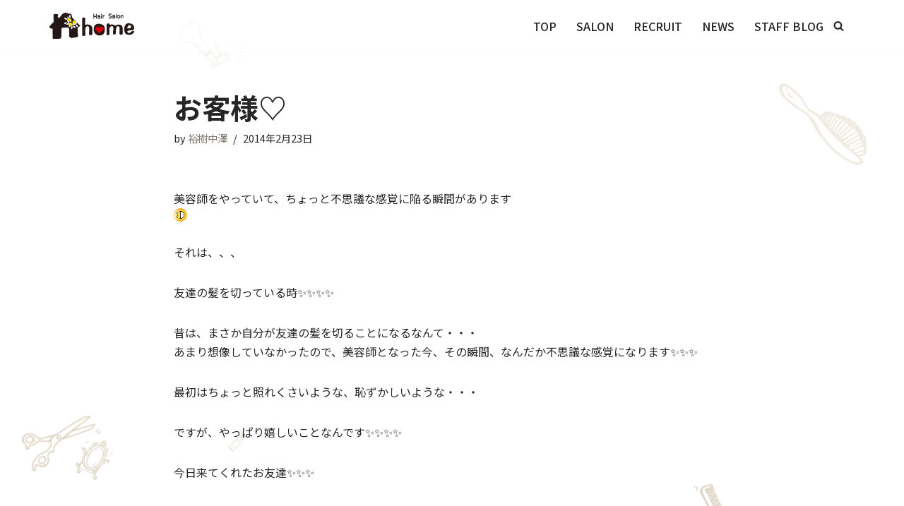

--- FILE ---
content_type: text/css
request_url: https://www.home623.club/wp-content/uploads/elementor/css/global.css?ver=1687222127
body_size: 61681
content:
.elementor-widget-heading .elementor-heading-title{color:var( --e-global-color-primary );font-family:var( --e-global-typography-primary-font-family ), Sans-serif;font-weight:var( --e-global-typography-primary-font-weight );}.elementor-widget-image .widget-image-caption{color:var( --e-global-color-text );font-family:var( --e-global-typography-text-font-family ), Sans-serif;font-weight:var( --e-global-typography-text-font-weight );}.elementor-widget-text-editor{color:var( --e-global-color-text );font-family:var( --e-global-typography-text-font-family ), Sans-serif;font-weight:var( --e-global-typography-text-font-weight );}.elementor-widget-text-editor.elementor-drop-cap-view-stacked .elementor-drop-cap{background-color:var( --e-global-color-primary );}.elementor-widget-text-editor.elementor-drop-cap-view-framed .elementor-drop-cap, .elementor-widget-text-editor.elementor-drop-cap-view-default .elementor-drop-cap{color:var( --e-global-color-primary );border-color:var( --e-global-color-primary );}.elementor-widget-button .elementor-button{font-family:var( --e-global-typography-accent-font-family ), Sans-serif;font-weight:var( --e-global-typography-accent-font-weight );background-color:var( --e-global-color-accent );}.elementor-widget-divider{--divider-color:var( --e-global-color-secondary );}.elementor-widget-divider .elementor-divider__text{color:var( --e-global-color-secondary );font-family:var( --e-global-typography-secondary-font-family ), Sans-serif;font-weight:var( --e-global-typography-secondary-font-weight );}.elementor-widget-divider.elementor-view-stacked .elementor-icon{background-color:var( --e-global-color-secondary );}.elementor-widget-divider.elementor-view-framed .elementor-icon, .elementor-widget-divider.elementor-view-default .elementor-icon{color:var( --e-global-color-secondary );border-color:var( --e-global-color-secondary );}.elementor-widget-divider.elementor-view-framed .elementor-icon, .elementor-widget-divider.elementor-view-default .elementor-icon svg{fill:var( --e-global-color-secondary );}.elementor-widget-image-box .elementor-image-box-title{color:var( --e-global-color-primary );font-family:var( --e-global-typography-primary-font-family ), Sans-serif;font-weight:var( --e-global-typography-primary-font-weight );}.elementor-widget-image-box .elementor-image-box-description{color:var( --e-global-color-text );font-family:var( --e-global-typography-text-font-family ), Sans-serif;font-weight:var( --e-global-typography-text-font-weight );}.elementor-widget-icon.elementor-view-stacked .elementor-icon{background-color:var( --e-global-color-primary );}.elementor-widget-icon.elementor-view-framed .elementor-icon, .elementor-widget-icon.elementor-view-default .elementor-icon{color:var( --e-global-color-primary );border-color:var( --e-global-color-primary );}.elementor-widget-icon.elementor-view-framed .elementor-icon, .elementor-widget-icon.elementor-view-default .elementor-icon svg{fill:var( --e-global-color-primary );}.elementor-widget-icon-box.elementor-view-stacked .elementor-icon{background-color:var( --e-global-color-primary );}.elementor-widget-icon-box.elementor-view-framed .elementor-icon, .elementor-widget-icon-box.elementor-view-default .elementor-icon{fill:var( --e-global-color-primary );color:var( --e-global-color-primary );border-color:var( --e-global-color-primary );}.elementor-widget-icon-box .elementor-icon-box-title{color:var( --e-global-color-primary );}.elementor-widget-icon-box .elementor-icon-box-title, .elementor-widget-icon-box .elementor-icon-box-title a{font-family:var( --e-global-typography-primary-font-family ), Sans-serif;font-weight:var( --e-global-typography-primary-font-weight );}.elementor-widget-icon-box .elementor-icon-box-description{color:var( --e-global-color-text );font-family:var( --e-global-typography-text-font-family ), Sans-serif;font-weight:var( --e-global-typography-text-font-weight );}.elementor-widget-star-rating .elementor-star-rating__title{color:var( --e-global-color-text );font-family:var( --e-global-typography-text-font-family ), Sans-serif;font-weight:var( --e-global-typography-text-font-weight );}.elementor-widget-image-gallery .gallery-item .gallery-caption{font-family:var( --e-global-typography-accent-font-family ), Sans-serif;font-weight:var( --e-global-typography-accent-font-weight );}.elementor-widget-icon-list .elementor-icon-list-item:not(:last-child):after{border-color:var( --e-global-color-text );}.elementor-widget-icon-list .elementor-icon-list-icon i{color:var( --e-global-color-primary );}.elementor-widget-icon-list .elementor-icon-list-icon svg{fill:var( --e-global-color-primary );}.elementor-widget-icon-list .elementor-icon-list-item > .elementor-icon-list-text, .elementor-widget-icon-list .elementor-icon-list-item > a{font-family:var( --e-global-typography-text-font-family ), Sans-serif;font-weight:var( --e-global-typography-text-font-weight );}.elementor-widget-icon-list .elementor-icon-list-text{color:var( --e-global-color-secondary );}.elementor-widget-counter .elementor-counter-number-wrapper{color:var( --e-global-color-primary );font-family:var( --e-global-typography-primary-font-family ), Sans-serif;font-weight:var( --e-global-typography-primary-font-weight );}.elementor-widget-counter .elementor-counter-title{color:var( --e-global-color-secondary );font-family:var( --e-global-typography-secondary-font-family ), Sans-serif;font-weight:var( --e-global-typography-secondary-font-weight );}.elementor-widget-progress .elementor-progress-wrapper .elementor-progress-bar{background-color:var( --e-global-color-primary );}.elementor-widget-progress .elementor-title{color:var( --e-global-color-primary );font-family:var( --e-global-typography-text-font-family ), Sans-serif;font-weight:var( --e-global-typography-text-font-weight );}.elementor-widget-testimonial .elementor-testimonial-content{color:var( --e-global-color-text );font-family:var( --e-global-typography-text-font-family ), Sans-serif;font-weight:var( --e-global-typography-text-font-weight );}.elementor-widget-testimonial .elementor-testimonial-name{color:var( --e-global-color-primary );font-family:var( --e-global-typography-primary-font-family ), Sans-serif;font-weight:var( --e-global-typography-primary-font-weight );}.elementor-widget-testimonial .elementor-testimonial-job{color:var( --e-global-color-secondary );font-family:var( --e-global-typography-secondary-font-family ), Sans-serif;font-weight:var( --e-global-typography-secondary-font-weight );}.elementor-widget-tabs .elementor-tab-title, .elementor-widget-tabs .elementor-tab-title a{color:var( --e-global-color-primary );}.elementor-widget-tabs .elementor-tab-title.elementor-active,
					 .elementor-widget-tabs .elementor-tab-title.elementor-active a{color:var( --e-global-color-accent );}.elementor-widget-tabs .elementor-tab-title{font-family:var( --e-global-typography-primary-font-family ), Sans-serif;font-weight:var( --e-global-typography-primary-font-weight );}.elementor-widget-tabs .elementor-tab-content{color:var( --e-global-color-text );font-family:var( --e-global-typography-text-font-family ), Sans-serif;font-weight:var( --e-global-typography-text-font-weight );}.elementor-widget-accordion .elementor-accordion-icon, .elementor-widget-accordion .elementor-accordion-title{color:var( --e-global-color-primary );}.elementor-widget-accordion .elementor-accordion-icon svg{fill:var( --e-global-color-primary );}.elementor-widget-accordion .elementor-active .elementor-accordion-icon, .elementor-widget-accordion .elementor-active .elementor-accordion-title{color:var( --e-global-color-accent );}.elementor-widget-accordion .elementor-active .elementor-accordion-icon svg{fill:var( --e-global-color-accent );}.elementor-widget-accordion .elementor-accordion-title{font-family:var( --e-global-typography-primary-font-family ), Sans-serif;font-weight:var( --e-global-typography-primary-font-weight );}.elementor-widget-accordion .elementor-tab-content{color:var( --e-global-color-text );font-family:var( --e-global-typography-text-font-family ), Sans-serif;font-weight:var( --e-global-typography-text-font-weight );}.elementor-widget-toggle .elementor-toggle-title, .elementor-widget-toggle .elementor-toggle-icon{color:var( --e-global-color-primary );}.elementor-widget-toggle .elementor-toggle-icon svg{fill:var( --e-global-color-primary );}.elementor-widget-toggle .elementor-tab-title.elementor-active a, .elementor-widget-toggle .elementor-tab-title.elementor-active .elementor-toggle-icon{color:var( --e-global-color-accent );}.elementor-widget-toggle .elementor-toggle-title{font-family:var( --e-global-typography-primary-font-family ), Sans-serif;font-weight:var( --e-global-typography-primary-font-weight );}.elementor-widget-toggle .elementor-tab-content{color:var( --e-global-color-text );font-family:var( --e-global-typography-text-font-family ), Sans-serif;font-weight:var( --e-global-typography-text-font-weight );}.elementor-widget-alert .elementor-alert-title{font-family:var( --e-global-typography-primary-font-family ), Sans-serif;font-weight:var( --e-global-typography-primary-font-weight );}.elementor-widget-alert .elementor-alert-description{font-family:var( --e-global-typography-text-font-family ), Sans-serif;font-weight:var( --e-global-typography-text-font-weight );}.elementor-widget-text-path{font-family:var( --e-global-typography-text-font-family ), Sans-serif;font-weight:var( --e-global-typography-text-font-weight );}.elementor-widget-wpr-grid .wpr-grid-item-title a{font-family:var( --e-global-typography-text-font-family ), Sans-serif;font-weight:var( --e-global-typography-text-font-weight );}.elementor-widget-wpr-grid .wpr-grid-item-content{font-family:var( --e-global-typography-text-font-family ), Sans-serif;font-weight:var( --e-global-typography-text-font-weight );}.elementor-widget-wpr-grid .wpr-grid-item-content.wpr-enable-dropcap p:first-child:first-letter{font-family:var( --e-global-typography-text-font-family ), Sans-serif;font-weight:var( --e-global-typography-text-font-weight );}.elementor-widget-wpr-grid .wpr-grid-item-excerpt{font-family:var( --e-global-typography-text-font-family ), Sans-serif;font-weight:var( --e-global-typography-text-font-weight );}.elementor-widget-wpr-grid .wpr-grid-item-excerpt.wpr-enable-dropcap p:first-child:first-letter{font-family:var( --e-global-typography-text-font-family ), Sans-serif;font-weight:var( --e-global-typography-text-font-weight );}.elementor-widget-wpr-grid .wpr-grid-item-date, .elementor-widget-wpr-grid .wpr-grid-item-date span{font-family:var( --e-global-typography-text-font-family ), Sans-serif;font-weight:var( --e-global-typography-text-font-weight );}.elementor-widget-wpr-grid .wpr-grid-item-time{font-family:var( --e-global-typography-text-font-family ), Sans-serif;font-weight:var( --e-global-typography-text-font-weight );}.elementor-widget-wpr-grid .wpr-grid-item-author{font-family:var( --e-global-typography-text-font-family ), Sans-serif;font-weight:var( --e-global-typography-text-font-weight );}.elementor-widget-wpr-grid .wpr-grid-item-comments{font-family:var( --e-global-typography-text-font-family ), Sans-serif;font-weight:var( --e-global-typography-text-font-weight );}.elementor-widget-wpr-grid .wpr-grid-item-read-more a{font-family:var( --e-global-typography-text-font-family ), Sans-serif;font-weight:var( --e-global-typography-text-font-weight );}.elementor-widget-wpr-grid .wpr-grid-item-lightbox{font-family:var( --e-global-typography-text-font-family ), Sans-serif;font-weight:var( --e-global-typography-text-font-weight );}.elementor-widget-wpr-grid .wpr-grid-tax-style-1{font-family:var( --e-global-typography-text-font-family ), Sans-serif;font-weight:var( --e-global-typography-text-font-weight );}.elementor-widget-wpr-grid .wpr-grid-tax-style-2{font-family:var( --e-global-typography-text-font-family ), Sans-serif;font-weight:var( --e-global-typography-text-font-weight );}.elementor-widget-wpr-grid .wpr-grid-filters li{font-family:var( --e-global-typography-text-font-family ), Sans-serif;font-weight:var( --e-global-typography-text-font-weight );}.elementor-widget-wpr-grid .wpr-grid-pagination, .elementor-widget-wpr-grid .wpr-grid-pagination a{font-family:var( --e-global-typography-text-font-family ), Sans-serif;font-weight:var( --e-global-typography-text-font-weight );}.elementor-widget-wpr-grid .wpr-grid-item-protected p{font-family:var( --e-global-typography-text-font-family ), Sans-serif;font-weight:var( --e-global-typography-text-font-weight );}.elementor-widget-wpr-woo-grid .wpr-grid-item-title a{font-family:var( --e-global-typography-text-font-family ), Sans-serif;font-weight:var( --e-global-typography-text-font-weight );}.elementor-widget-wpr-woo-grid .wpr-grid-item-excerpt{font-family:var( --e-global-typography-text-font-family ), Sans-serif;font-weight:var( --e-global-typography-text-font-weight );}.elementor-widget-wpr-woo-grid .wpr-grid-product-categories{font-family:var( --e-global-typography-text-font-family ), Sans-serif;font-weight:var( --e-global-typography-text-font-weight );}.elementor-widget-wpr-woo-grid .wpr-grid-product-tags{font-family:var( --e-global-typography-text-font-family ), Sans-serif;font-weight:var( --e-global-typography-text-font-weight );}.elementor-widget-wpr-woo-grid .wpr-woo-rating span{font-family:var( --e-global-typography-text-font-family ), Sans-serif;font-weight:var( --e-global-typography-text-font-weight );}.elementor-widget-wpr-woo-grid .wpr-grid-item-status .inner-block > span{font-family:var( --e-global-typography-text-font-family ), Sans-serif;font-weight:var( --e-global-typography-text-font-weight );}.elementor-widget-wpr-woo-grid .wpr-grid-item-price .inner-block > span{font-family:var( --e-global-typography-text-font-family ), Sans-serif;font-weight:var( --e-global-typography-text-font-weight );}.elementor-widget-wpr-woo-grid .wpr-grid-item-sale_dates .inner-block > .wpr-sale-dates{font-family:var( --e-global-typography-text-font-family ), Sans-serif;font-weight:var( --e-global-typography-text-font-weight );}.elementor-widget-wpr-woo-grid .wpr-grid-item-add-to-cart a{font-family:var( --e-global-typography-text-font-family ), Sans-serif;font-weight:var( --e-global-typography-text-font-weight );}.elementor-widget-wpr-woo-grid .wpr-wishlist-add span, .elementor-widget-wpr-woo-grid .wpr-wishlist-add i, .wpr-wishlist-remove span, .elementor-widget-wpr-woo-grid .wpr-wishlist-remove i{font-family:var( --e-global-typography-text-font-family ), Sans-serif;font-weight:var( --e-global-typography-text-font-weight );}.elementor-widget-wpr-woo-grid .wpr-compare-add span, .elementor-widget-wpr-woo-grid .wpr-compare-add i, .wpr-compare-remove span, .elementor-widget-wpr-woo-grid .wpr-compare-remove i{font-family:var( --e-global-typography-text-font-family ), Sans-serif;font-weight:var( --e-global-typography-text-font-weight );}.elementor-widget-wpr-woo-grid .wpr-grid-item-lightbox{font-family:var( --e-global-typography-text-font-family ), Sans-serif;font-weight:var( --e-global-typography-text-font-weight );}.elementor-widget-wpr-woo-grid .wpr-grid-linked-products-heading *{font-family:var( --e-global-typography-text-font-family ), Sans-serif;font-weight:var( --e-global-typography-text-font-weight );}.elementor-widget-wpr-woo-grid .wpr-grid-filters li{font-family:var( --e-global-typography-text-font-family ), Sans-serif;font-weight:var( --e-global-typography-text-font-weight );}.elementor-widget-wpr-woo-grid .wpr-grid-pagination{font-family:var( --e-global-typography-text-font-family ), Sans-serif;font-weight:var( --e-global-typography-text-font-weight );}.elementor-widget-wpr-woo-grid .wpr-grid-item-protected p{font-family:var( --e-global-typography-text-font-family ), Sans-serif;font-weight:var( --e-global-typography-text-font-weight );}.elementor-widget-wpr-media-grid .wpr-grid-item-title a{font-family:var( --e-global-typography-text-font-family ), Sans-serif;font-weight:var( --e-global-typography-text-font-weight );}.elementor-widget-wpr-media-grid .wpr-grid-item-caption{font-family:var( --e-global-typography-text-font-family ), Sans-serif;font-weight:var( --e-global-typography-text-font-weight );}.elementor-widget-wpr-media-grid .wpr-grid-item-caption.wpr-enable-dropcap p:first-child:first-letter{font-family:var( --e-global-typography-text-font-family ), Sans-serif;font-weight:var( --e-global-typography-text-font-weight );}.elementor-widget-wpr-media-grid .wpr-grid-item-date{font-family:var( --e-global-typography-text-font-family ), Sans-serif;font-weight:var( --e-global-typography-text-font-weight );}.elementor-widget-wpr-media-grid .wpr-grid-item-time{font-family:var( --e-global-typography-text-font-family ), Sans-serif;font-weight:var( --e-global-typography-text-font-weight );}.elementor-widget-wpr-media-grid .wpr-grid-item-author{font-family:var( --e-global-typography-text-font-family ), Sans-serif;font-weight:var( --e-global-typography-text-font-weight );}.elementor-widget-wpr-media-grid .wpr-grid-item-lightbox{font-family:var( --e-global-typography-text-font-family ), Sans-serif;font-weight:var( --e-global-typography-text-font-weight );}.elementor-widget-wpr-media-grid .wpr-grid-tax-style-1{font-family:var( --e-global-typography-text-font-family ), Sans-serif;font-weight:var( --e-global-typography-text-font-weight );}.elementor-widget-wpr-media-grid .wpr-grid-tax-style-2{font-family:var( --e-global-typography-text-font-family ), Sans-serif;font-weight:var( --e-global-typography-text-font-weight );}.elementor-widget-wpr-media-grid .wpr-grid-filters li{font-family:var( --e-global-typography-text-font-family ), Sans-serif;font-weight:var( --e-global-typography-text-font-weight );}.elementor-widget-wpr-media-grid .wpr-grid-pagination{font-family:var( --e-global-typography-text-font-family ), Sans-serif;font-weight:var( --e-global-typography-text-font-weight );}.elementor-widget-wpr-magazine-grid .wpr-grid-item-title a{font-family:var( --e-global-typography-text-font-family ), Sans-serif;font-weight:var( --e-global-typography-text-font-weight );}.elementor-widget-wpr-magazine-grid .wpr-grid-item-content{font-family:var( --e-global-typography-text-font-family ), Sans-serif;font-weight:var( --e-global-typography-text-font-weight );}.elementor-widget-wpr-magazine-grid .wpr-grid-item-content.wpr-enable-dropcap p:first-child:first-letter{font-family:var( --e-global-typography-text-font-family ), Sans-serif;font-weight:var( --e-global-typography-text-font-weight );}.elementor-widget-wpr-magazine-grid .wpr-grid-item-excerpt{font-family:var( --e-global-typography-text-font-family ), Sans-serif;font-weight:var( --e-global-typography-text-font-weight );}.elementor-widget-wpr-magazine-grid .wpr-grid-item-excerpt.wpr-enable-dropcap p:first-child:first-letter{font-family:var( --e-global-typography-text-font-family ), Sans-serif;font-weight:var( --e-global-typography-text-font-weight );}.elementor-widget-wpr-magazine-grid .wpr-grid-item-date{font-family:var( --e-global-typography-text-font-family ), Sans-serif;font-weight:var( --e-global-typography-text-font-weight );}.elementor-widget-wpr-magazine-grid .wpr-grid-item-time{font-family:var( --e-global-typography-text-font-family ), Sans-serif;font-weight:var( --e-global-typography-text-font-weight );}.elementor-widget-wpr-magazine-grid .wpr-grid-item-author{font-family:var( --e-global-typography-text-font-family ), Sans-serif;font-weight:var( --e-global-typography-text-font-weight );}.elementor-widget-wpr-magazine-grid .wpr-grid-item-comments{font-family:var( --e-global-typography-text-font-family ), Sans-serif;font-weight:var( --e-global-typography-text-font-weight );}.elementor-widget-wpr-magazine-grid .wpr-grid-item-read-more a{font-family:var( --e-global-typography-text-font-family ), Sans-serif;font-weight:var( --e-global-typography-text-font-weight );}.elementor-widget-wpr-magazine-grid .wpr-grid-tax-style-1{font-family:var( --e-global-typography-text-font-family ), Sans-serif;font-weight:var( --e-global-typography-text-font-weight );}.elementor-widget-wpr-magazine-grid .wpr-grid-tax-style-2{font-family:var( --e-global-typography-text-font-family ), Sans-serif;font-weight:var( --e-global-typography-text-font-weight );}.elementor-widget-wpr-magazine-grid .wpr-grid-item-protected p{font-family:var( --e-global-typography-text-font-family ), Sans-serif;font-weight:var( --e-global-typography-text-font-weight );}.elementor-widget-wpr-posts-timeline .wpr-inner-date-label{font-family:var( --e-global-typography-text-font-family ), Sans-serif;font-weight:var( --e-global-typography-text-font-weight );}.elementor-widget-wpr-advanced-slider .wpr-slider-title *{font-family:var( --e-global-typography-text-font-family ), Sans-serif;font-weight:var( --e-global-typography-text-font-weight );}.elementor-widget-wpr-advanced-slider .wpr-slider-sub-title *{font-family:var( --e-global-typography-text-font-family ), Sans-serif;font-weight:var( --e-global-typography-text-font-weight );}.elementor-widget-wpr-advanced-slider .wpr-slider-description p{font-family:var( --e-global-typography-text-font-family ), Sans-serif;font-weight:var( --e-global-typography-text-font-weight );}.elementor-widget-wpr-advanced-slider .wpr-slider-primary-btn{font-family:var( --e-global-typography-text-font-family ), Sans-serif;font-weight:var( --e-global-typography-text-font-weight );}.elementor-widget-wpr-advanced-slider .wpr-slider-secondary-btn{font-family:var( --e-global-typography-text-font-family ), Sans-serif;font-weight:var( --e-global-typography-text-font-weight );}.elementor-widget-wpr-offcanvas .wpr-offcanvas-trigger{font-family:var( --e-global-typography-text-font-family ), Sans-serif;font-weight:var( --e-global-typography-text-font-weight );}.elementor-widget-wpr-offcanvas .wpr-offcanvas-title, .wpr-offcanvas-wrap-{{ID}} .wpr-offcanvas-title{font-family:var( --e-global-typography-text-font-family ), Sans-serif;font-weight:var( --e-global-typography-text-font-weight );}.elementor-widget-wpr-testimonial .wpr-testimonial-title{font-family:var( --e-global-typography-text-font-family ), Sans-serif;font-weight:var( --e-global-typography-text-font-weight );}.elementor-widget-wpr-testimonial .wpr-testimonial-content{font-family:var( --e-global-typography-text-font-family ), Sans-serif;font-weight:var( --e-global-typography-text-font-weight );}.elementor-widget-wpr-testimonial .wpr-testimonial-date{font-family:var( --e-global-typography-text-font-family ), Sans-serif;font-weight:var( --e-global-typography-text-font-weight );}.elementor-widget-wpr-testimonial .wpr-testimonial-rating span{font-family:var( --e-global-typography-text-font-family ), Sans-serif;font-weight:var( --e-global-typography-text-font-weight );}.elementor-widget-wpr-testimonial .wpr-testimonial-name{font-family:var( --e-global-typography-text-font-family ), Sans-serif;font-weight:var( --e-global-typography-text-font-weight );}.elementor-widget-wpr-testimonial .wpr-testimonial-job{font-family:var( --e-global-typography-text-font-family ), Sans-serif;font-weight:var( --e-global-typography-text-font-weight );}.elementor-widget-wpr-nav-menu .wpr-nav-menu .wpr-menu-item,
					 .elementor-widget-wpr-nav-menu .wpr-nav-menu > .menu-item-has-children > .wpr-sub-icon{color:var( --e-global-color-text );}.elementor-widget-wpr-nav-menu .wpr-nav-menu .wpr-menu-item:hover,
					 .elementor-widget-wpr-nav-menu .wpr-nav-menu > .menu-item-has-children:hover > .wpr-sub-icon,
					 .elementor-widget-wpr-nav-menu .wpr-nav-menu .wpr-menu-item.wpr-active-menu-item,
					 .elementor-widget-wpr-nav-menu .wpr-nav-menu > .menu-item-has-children.current_page_item > .wpr-sub-icon{color:var( --e-global-color-accent );}.elementor-widget-wpr-nav-menu.wpr-pointer-line-fx .wpr-menu-item:before,
					 .elementor-widget-wpr-nav-menu.wpr-pointer-line-fx .wpr-menu-item:after{background-color:var( --e-global-color-accent );}.elementor-widget-wpr-nav-menu.wpr-pointer-border-fx .wpr-menu-item:before{border-color:var( --e-global-color-accent );}.elementor-widget-wpr-nav-menu.wpr-pointer-background-fx .wpr-menu-item:before{background-color:var( --e-global-color-accent );}.elementor-widget-wpr-nav-menu .wpr-nav-menu .wpr-menu-item,.elementor-widget-wpr-nav-menu .wpr-mobile-nav-menu a,.elementor-widget-wpr-nav-menu .wpr-mobile-toggle-text{font-family:var( --e-global-typography-primary-font-family ), Sans-serif;font-weight:var( --e-global-typography-primary-font-weight );}.elementor-widget-wpr-nav-menu .wpr-sub-menu .wpr-sub-menu-item,
					 .elementor-widget-wpr-nav-menu .wpr-sub-menu > .menu-item-has-children .wpr-sub-icon{color:var( --e-global-color-text );}.elementor-widget-wpr-nav-menu .wpr-sub-menu .wpr-sub-menu-item{background-color:var( --e-global-color-text );font-family:var( --e-global-typography-primary-font-family ), Sans-serif;font-weight:var( --e-global-typography-primary-font-weight );}.elementor-widget-wpr-nav-menu .wpr-sub-menu .wpr-sub-menu-item:hover,
					 .elementor-widget-wpr-nav-menu .wpr-sub-menu > .menu-item-has-children .wpr-sub-menu-item:hover .wpr-sub-icon,
					 .elementor-widget-wpr-nav-menu .wpr-sub-menu .wpr-sub-menu-item.wpr-active-menu-item,
					 .elementor-widget-wpr-nav-menu .wpr-sub-menu > .menu-item-has-children.current_page_item .wpr-sub-icon{color:var( --e-global-color-accent );}.elementor-widget-wpr-nav-menu .wpr-sub-menu .wpr-sub-menu-item:hover,
					 .elementor-widget-wpr-nav-menu .wpr-sub-menu .wpr-sub-menu-item.wpr-active-menu-item{background-color:var( --e-global-color-accent );}.elementor-widget-wpr-nav-menu.wpr-sub-divider-yes .wpr-sub-menu li:not(:last-child){border-bottom-color:var( --e-global-color-accent );}.elementor-widget-wpr-nav-menu .wpr-mobile-nav-menu a,
					 .elementor-widget-wpr-nav-menu .wpr-mobile-nav-menu .menu-item-has-children > a:after{color:var( --e-global-color-text );}.elementor-widget-wpr-nav-menu .wpr-mobile-nav-menu li{background-color:var( --e-global-color-text );}.elementor-widget-wpr-nav-menu .wpr-mobile-nav-menu li a:hover,
					 .elementor-widget-wpr-nav-menu .wpr-mobile-nav-menu .menu-item-has-children > a:hover:after,
					 .elementor-widget-wpr-nav-menu .wpr-mobile-nav-menu li a.wpr-active-menu-item,
					 .elementor-widget-wpr-nav-menu .wpr-mobile-nav-menu .menu-item-has-children.current_page_item > a:hover:after{color:var( --e-global-color-accent );}.elementor-widget-wpr-nav-menu .wpr-mobile-nav-menu a:hover,
					 .elementor-widget-wpr-nav-menu .wpr-mobile-nav-menu a.wpr-active-menu-item{background-color:var( --e-global-color-text );}.elementor-widget-wpr-mega-menu .wpr-nav-menu .wpr-menu-item,
					 .elementor-widget-wpr-mega-menu .wpr-nav-menu > .menu-item-has-children > .wpr-sub-icon{color:var( --e-global-color-text );}.elementor-widget-wpr-mega-menu .wpr-nav-menu .wpr-mega-menu-icon{color:var( --e-global-color-text );}.elementor-widget-wpr-mega-menu .wpr-menu-item,.elementor-widget-wpr-mega-menu .wpr-mobile-menu-item,.elementor-widget-wpr-mega-menu .wpr-mobile-sub-menu-item,.elementor-widget-wpr-mega-menu .wpr-mobile-toggle-text, .wpr-menu-offcanvas-back h3{font-family:var( --e-global-typography-primary-font-family ), Sans-serif;font-weight:var( --e-global-typography-primary-font-weight );}.elementor-widget-wpr-mega-menu .wpr-nav-menu .wpr-menu-item:hover,
					.elementor-widget-wpr-mega-menu .wpr-nav-menu .wpr-menu-item:hover .wpr-mega-menu-icon,
					.elementor-widget-wpr-mega-menu .wpr-nav-menu .wpr-menu-item.wpr-active-menu-item .wpr-mega-menu-icon,
					 .elementor-widget-wpr-mega-menu .wpr-nav-menu > .menu-item-has-children:hover > .wpr-sub-icon,
					 .elementor-widget-wpr-mega-menu .wpr-nav-menu .wpr-menu-item.wpr-active-menu-item,
					 .elementor-widget-wpr-mega-menu .wpr-nav-menu > .menu-item-has-children.current_page_item > .wpr-sub-icon{color:var( --e-global-color-accent );}.elementor-widget-wpr-mega-menu.wpr-pointer-line-fx .wpr-menu-item:before,
					 .elementor-widget-wpr-mega-menu.wpr-pointer-line-fx .wpr-menu-item:after{background-color:var( --e-global-color-accent );}.elementor-widget-wpr-mega-menu.wpr-pointer-border-fx .wpr-menu-item:before{border-color:var( --e-global-color-accent );}.elementor-widget-wpr-mega-menu.wpr-pointer-background-fx .wpr-menu-item:before{background-color:var( --e-global-color-accent );}.elementor-widget-wpr-mega-menu .wpr-nav-menu .wpr-mega-menu-badge{font-family:var( --e-global-typography-primary-font-family ), Sans-serif;font-weight:var( --e-global-typography-primary-font-weight );}.elementor-widget-wpr-mega-menu .wpr-sub-mega-menu{background-color:var( --e-global-color-text );}.elementor-widget-wpr-mega-menu .wpr-sub-menu .wpr-sub-menu-item,
					 .elementor-widget-wpr-mega-menu .wpr-sub-menu > .menu-item-has-children .wpr-sub-icon{color:var( --e-global-color-text );}.elementor-widget-wpr-mega-menu .wpr-sub-menu .wpr-sub-menu-item{background-color:var( --e-global-color-text );font-family:var( --e-global-typography-primary-font-family ), Sans-serif;font-weight:var( --e-global-typography-primary-font-weight );}.elementor-widget-wpr-mega-menu .wpr-sub-menu .wpr-sub-menu-item:hover,
					 .elementor-widget-wpr-mega-menu .wpr-sub-menu > .menu-item-has-children .wpr-sub-menu-item:hover .wpr-sub-icon,
					 .elementor-widget-wpr-mega-menu .wpr-sub-menu .wpr-sub-menu-item.wpr-active-menu-item,
					 .elementor-widget-wpr-mega-menu .wpr-sub-menu .wpr-sub-menu-item.wpr-active-menu-item .wpr-sub-icon,
					 .elementor-widget-wpr-mega-menu .wpr-sub-menu > .menu-item-has-children.current_page_item .wpr-sub-icon{color:var( --e-global-color-accent );}.elementor-widget-wpr-mega-menu .wpr-sub-menu .wpr-sub-menu-item:hover,
					 .elementor-widget-wpr-mega-menu .wpr-sub-menu .wpr-sub-menu-item.wpr-active-menu-item{background-color:var( --e-global-color-accent );}.elementor-widget-wpr-mega-menu.wpr-sub-divider-yes .wpr-sub-menu li:not(:last-child){border-bottom-color:var( --e-global-color-accent );}.elementor-widget-wpr-mega-menu .wpr-mobile-menu-item,
					.elementor-widget-wpr-mega-menu .wpr-mobile-sub-menu-item,
					.elementor-widget-wpr-mega-menu .menu-item-has-children > .wpr-mobile-menu-item:after{color:var( --e-global-color-text );}.elementor-widget-wpr-mega-menu .wpr-mobile-nav-menu > li,
					 .elementor-widget-wpr-mega-menu .wpr-mobile-sub-menu li{background-color:var( --e-global-color-text );}.elementor-widget-wpr-mega-menu .wpr-mobile-nav-menu li a:hover,
					 .elementor-widget-wpr-mega-menu .wpr-mobile-nav-menu .menu-item-has-children > a:hover:after,
					 .elementor-widget-wpr-mega-menu .wpr-mobile-nav-menu li a.wpr-active-menu-item,
					 .elementor-widget-wpr-mega-menu .wpr-mobile-nav-menu .menu-item-has-children.current_page_item > a:hover:after{color:var( --e-global-color-accent );}.elementor-widget-wpr-mega-menu .wpr-mobile-menu-item:hover,
					.elementor-widget-wpr-mega-menu .wpr-mobile-sub-menu-item:hover,
					.elementor-widget-wpr-mega-menu .wpr-mobile-sub-menu-item.wpr-active-menu-item,
					.elementor-widget-wpr-mega-menu .wpr-mobile-menu-item.wpr-active-menu-item{background-color:var( --e-global-color-text );}.elementor-widget-wpr-instagram-feed .wpr-insta-feed-item-username a{font-family:var( --e-global-typography-text-font-family ), Sans-serif;font-weight:var( --e-global-typography-text-font-weight );}.elementor-widget-wpr-instagram-feed .wpr-insta-feed-item-caption, .elementor-widget-wpr-instagram-feed .wpr-insta-feed-item-caption p, .elementor-widget-wpr-instagram-feed .wpr-insta-feed-item-caption figcaption{font-family:var( --e-global-typography-text-font-family ), Sans-serif;font-weight:var( --e-global-typography-text-font-weight );}.elementor-widget-wpr-instagram-feed .wpr-insta-feed-item-date{font-family:var( --e-global-typography-text-font-family ), Sans-serif;font-weight:var( --e-global-typography-text-font-weight );}.elementor-widget-wpr-instagram-feed .wpr-insta-feed-item-icon{font-family:var( --e-global-typography-text-font-family ), Sans-serif;font-weight:var( --e-global-typography-text-font-weight );}.elementor-widget-wpr-instagram-feed .wpr-insta-feed-item-lightbox{font-family:var( --e-global-typography-text-font-family ), Sans-serif;font-weight:var( --e-global-typography-text-font-weight );}.elementor-widget-wpr-instagram-feed .wpr-instagram-follow-btn{font-family:var( --e-global-typography-text-font-family ), Sans-serif;font-weight:var( --e-global-typography-text-font-weight );}.elementor-widget-wpr-instagram-feed.wpr-insta-feed-layout-carousel .swiper-pagination-fraction{font-family:var( --e-global-typography-text-font-family ), Sans-serif;font-weight:var( --e-global-typography-text-font-weight );}.elementor-widget-wpr-instagram-feed .wpr-grid-pagination, .elementor-widget-wpr-instagram-feed .wpr-grid-pagination button{font-family:var( --e-global-typography-text-font-family ), Sans-serif;font-weight:var( --e-global-typography-text-font-weight );}.elementor-widget-wpr-data-table th{font-family:var( --e-global-typography-text-font-family ), Sans-serif;font-weight:var( --e-global-typography-text-font-weight );}.elementor-widget-wpr-data-table td, .elementor-widget-wpr-data-table i.fa-question-circle{font-family:var( --e-global-typography-text-font-family ), Sans-serif;font-weight:var( --e-global-typography-text-font-weight );}.elementor-widget-wpr-pricing-table .wpr-pricing-table-title{font-family:var( --e-global-typography-text-font-family ), Sans-serif;font-weight:var( --e-global-typography-text-font-weight );}.elementor-widget-wpr-pricing-table .wpr-pricing-table-sub-title{font-family:var( --e-global-typography-text-font-family ), Sans-serif;font-weight:var( --e-global-typography-text-font-weight );}.elementor-widget-wpr-pricing-table .wpr-pricing-table-price{font-family:var( --e-global-typography-text-font-family ), Sans-serif;font-weight:var( --e-global-typography-text-font-weight );}.elementor-widget-wpr-pricing-table .wpr-pricing-table-preiod{font-family:var( --e-global-typography-text-font-family ), Sans-serif;font-weight:var( --e-global-typography-text-font-weight );}.elementor-widget-wpr-pricing-table .wpr-pricing-table-feature{font-family:var( --e-global-typography-text-font-family ), Sans-serif;font-weight:var( --e-global-typography-text-font-weight );}.elementor-widget-wpr-pricing-table .wpr-pricing-table-btn{font-family:var( --e-global-typography-text-font-family ), Sans-serif;font-weight:var( --e-global-typography-text-font-weight );}.elementor-widget-wpr-pricing-table .wpr-pricing-table-text{font-family:var( --e-global-typography-text-font-family ), Sans-serif;font-weight:var( --e-global-typography-text-font-weight );}.elementor-widget-wpr-pricing-table .wpr-pricing-table-badge-inner{font-family:var( --e-global-typography-text-font-family ), Sans-serif;font-weight:var( --e-global-typography-text-font-weight );}.elementor-widget-wpr-content-toggle .wpr-switcher-label{font-family:var( --e-global-typography-text-font-family ), Sans-serif;font-weight:var( --e-global-typography-text-font-weight );}.elementor-widget-wpr-content-toggle > .elementor-widget-container > .wpr-content-toggle > .wpr-switcher-content-wrap > .wpr-switcher-content{font-family:var( --e-global-typography-text-font-family ), Sans-serif;font-weight:var( --e-global-typography-text-font-weight );}.elementor-widget-wpr-countdown .wpr-countdown-number{font-family:var( --e-global-typography-text-font-family ), Sans-serif;font-weight:var( --e-global-typography-text-font-weight );}.elementor-widget-wpr-countdown .wpr-countdown-label{font-family:var( --e-global-typography-text-font-family ), Sans-serif;font-weight:var( --e-global-typography-text-font-weight );}.elementor-widget-wpr-countdown .wpr-countdown-message{font-family:var( --e-global-typography-text-font-family ), Sans-serif;font-weight:var( --e-global-typography-text-font-weight );}.elementor-widget-wpr-progress-bar .wpr-prbar-title{font-family:var( --e-global-typography-text-font-family ), Sans-serif;font-weight:var( --e-global-typography-text-font-weight );}.elementor-widget-wpr-progress-bar .wpr-prbar-subtitle{font-family:var( --e-global-typography-text-font-family ), Sans-serif;font-weight:var( --e-global-typography-text-font-weight );}.elementor-widget-wpr-progress-bar .wpr-prbar-counter{font-family:var( --e-global-typography-text-font-family ), Sans-serif;font-weight:var( --e-global-typography-text-font-weight );}.elementor-widget-wpr-tabs > .elementor-widget-container > .wpr-tabs > .wpr-tabs-wrap > .wpr-tab .wpr-tab-title{font-family:var( --e-global-typography-text-font-family ), Sans-serif;font-weight:var( --e-global-typography-text-font-weight );}.elementor-widget-wpr-tabs > .elementor-widget-container > .wpr-tabs > .wpr-tabs-wrap > .wpr-tab:hover .wpr-tab-title{font-family:var( --e-global-typography-text-font-family ), Sans-serif;font-weight:var( --e-global-typography-text-font-weight );}.elementor-widget-wpr-tabs > .elementor-widget-container > .wpr-tabs > .wpr-tabs-wrap > .wpr-tab.wpr-tab-active .wpr-tab-title{font-family:var( --e-global-typography-text-font-family ), Sans-serif;font-weight:var( --e-global-typography-text-font-weight );}.elementor-widget-wpr-tabs > .elementor-widget-container > .wpr-tabs > .wpr-tabs-content-wrap > .wpr-tab-content{font-family:var( --e-global-typography-text-font-family ), Sans-serif;font-weight:var( --e-global-typography-text-font-weight );}.elementor-widget-wpr-dual-color-heading .wpr-dual-title .first{font-family:var( --e-global-typography-text-font-family ), Sans-serif;font-weight:var( --e-global-typography-text-font-weight );}.elementor-widget-wpr-dual-color-heading .wpr-dual-title .second{font-family:var( --e-global-typography-text-font-family ), Sans-serif;font-weight:var( --e-global-typography-text-font-weight );}.elementor-widget-wpr-dual-color-heading .wpr-dual-heading-description{font-family:var( --e-global-typography-text-font-family ), Sans-serif;font-weight:var( --e-global-typography-text-font-weight );}.elementor-widget-wpr-image-accordion .wpr-img-accordion-item-title a{font-family:var( --e-global-typography-text-font-family ), Sans-serif;font-weight:var( --e-global-typography-text-font-weight );}.elementor-widget-wpr-image-accordion .wpr-img-accordion-item-description{font-family:var( --e-global-typography-text-font-family ), Sans-serif;font-weight:var( --e-global-typography-text-font-weight );}.elementor-widget-wpr-image-accordion .wpr-img-accordion-item-button a{font-family:var( --e-global-typography-text-font-family ), Sans-serif;font-weight:var( --e-global-typography-text-font-weight );}.elementor-widget-wpr-advanced-accordion .wpr-advanced-accordion .wpr-acc-button{font-family:var( --e-global-typography-text-font-family ), Sans-serif;font-weight:var( --e-global-typography-text-font-weight );}.elementor-widget-wpr-advanced-accordion .wpr-advanced-accordion .wpr-acc-panel .wpr-acc-panel-content{font-family:var( --e-global-typography-text-font-family ), Sans-serif;font-weight:var( --e-global-typography-text-font-weight );}.elementor-widget-wpr-advanced-text .wpr-advanced-text-preffix{font-family:var( --e-global-typography-text-font-family ), Sans-serif;font-weight:var( --e-global-typography-text-font-weight );}.elementor-widget-wpr-advanced-text .wpr-anim-text b, .elementor-widget-wpr-advanced-text .wpr-anim-text b i,.elementor-widget-wpr-advanced-text .wpr-anim-text,.elementor-widget-wpr-advanced-text .wpr-highlighted-text{font-family:var( --e-global-typography-text-font-family ), Sans-serif;font-weight:var( --e-global-typography-text-font-weight );}.elementor-widget-wpr-advanced-text .wpr-advanced-text-suffix{font-family:var( --e-global-typography-text-font-family ), Sans-serif;font-weight:var( --e-global-typography-text-font-weight );}.elementor-widget-wpr-flip-carousel .flipster__nav__link{font-family:var( --e-global-typography-text-font-family ), Sans-serif;font-weight:var( --e-global-typography-text-font-weight );}.elementor-widget-wpr-flip-carousel .flipcaption{font-family:var( --e-global-typography-text-font-family ), Sans-serif;font-weight:var( --e-global-typography-text-font-weight );}.elementor-widget-wpr-flip-box .wpr-flip-box-front .wpr-flip-box-title{font-family:var( --e-global-typography-text-font-family ), Sans-serif;font-weight:var( --e-global-typography-text-font-weight );}.elementor-widget-wpr-flip-box .wpr-flip-box-front .wpr-flip-box-description{font-family:var( --e-global-typography-text-font-family ), Sans-serif;font-weight:var( --e-global-typography-text-font-weight );}.elementor-widget-wpr-flip-box .wpr-flip-box-back .wpr-flip-box-title{font-family:var( --e-global-typography-text-font-family ), Sans-serif;font-weight:var( --e-global-typography-text-font-weight );}.elementor-widget-wpr-flip-box .wpr-flip-box-back .wpr-flip-box-description{font-family:var( --e-global-typography-text-font-family ), Sans-serif;font-weight:var( --e-global-typography-text-font-weight );}.elementor-widget-wpr-flip-box .wpr-flip-box-front .wpr-flip-box-btn{font-family:var( --e-global-typography-text-font-family ), Sans-serif;font-weight:var( --e-global-typography-text-font-weight );}.elementor-widget-wpr-flip-box .wpr-flip-box-back .wpr-flip-box-btn{font-family:var( --e-global-typography-text-font-family ), Sans-serif;font-weight:var( --e-global-typography-text-font-weight );}.elementor-widget-wpr-promo-box .wpr-promo-box-title{font-family:var( --e-global-typography-text-font-family ), Sans-serif;font-weight:var( --e-global-typography-text-font-weight );}.elementor-widget-wpr-promo-box .wpr-promo-box-description{font-family:var( --e-global-typography-text-font-family ), Sans-serif;font-weight:var( --e-global-typography-text-font-weight );}.elementor-widget-wpr-promo-box .wpr-promo-box-btn{font-family:var( --e-global-typography-text-font-family ), Sans-serif;font-weight:var( --e-global-typography-text-font-weight );}.elementor-widget-wpr-feature-list .wpr-feature-list-title{font-family:var( --e-global-typography-text-font-family ), Sans-serif;font-weight:var( --e-global-typography-text-font-weight );}.elementor-widget-wpr-feature-list .wpr-feature-list-description{font-family:var( --e-global-typography-text-font-family ), Sans-serif;font-weight:var( --e-global-typography-text-font-weight );}.elementor-widget-wpr-before-after .wpr-ba-label > div{font-family:var( --e-global-typography-text-font-family ), Sans-serif;font-weight:var( --e-global-typography-text-font-weight );}.elementor-widget-wpr-image-hotspots .wpr-hotspot-text{font-family:var( --e-global-typography-text-font-family ), Sans-serif;font-weight:var( --e-global-typography-text-font-weight );}.elementor-widget-wpr-image-hotspots .wpr-hotspot-tooltip{font-family:var( --e-global-typography-text-font-family ), Sans-serif;font-weight:var( --e-global-typography-text-font-weight );}.elementor-widget-wpr-forms .wpforms-head-container .wpforms-title, .elementor-widget-wpr-forms .nf-form-title h3{font-family:var( --e-global-typography-text-font-family ), Sans-serif;font-weight:var( --e-global-typography-text-font-weight );}.elementor-widget-wpr-forms .wpforms-head-container .wpforms-description, .elementor-widget-wpr-forms .nf-form-fields-required{font-family:var( --e-global-typography-text-font-family ), Sans-serif;font-weight:var( --e-global-typography-text-font-weight );}.elementor-widget-wpr-forms .wpcf7-form, .elementor-widget-wpr-forms .nf-field-container label, .elementor-widget-wpr-forms .wpforms-field-label, .elementor-widget-wpr-forms .wpforms-image-choices-label, .elementor-widget-wpr-forms .wpforms-field-label-inline, .elementor-widget-wpr-forms .wpforms-captcha-question, .elementor-widget-wpr-forms .wpforms-captcha-equation, .elementor-widget-wpr-forms .wpforms-payment-total, .elementor-widget-wpr-forms .caldera-grid .control-label, .elementor-widget-wpr-forms .caldera-forms-summary-field ul li, .elementor-widget-wpr-forms .caldera-grid .total-line, .elementor-widget-wpr-forms .caldera-grid .checkbox label, .elementor-widget-wpr-forms .caldera-grid .radio label, .elementor-widget-wpr-forms .caldera-grid .caldera-forms-gdpr-field-label, .elementor-widget-wpr-forms .wpr-forms-container .wpforms-confirmation-container-full, .elementor-widget-wpr-forms .wpr-forms-container .nf-response-msg{font-family:var( --e-global-typography-text-font-family ), Sans-serif;font-weight:var( --e-global-typography-text-font-weight );}.elementor-widget-wpr-forms .nf-field-description, .elementor-widget-wpr-forms .wpforms-field-sublabel, .elementor-widget-wpr-forms .wpforms-field-description, .elementor-widget-wpr-forms .caldera-grid .help-block{font-family:var( --e-global-typography-text-font-family ), Sans-serif;font-weight:var( --e-global-typography-text-font-weight );}.elementor-widget-wpr-forms .wpcf7-text, .elementor-widget-wpr-forms .wpcf7-textarea, .elementor-widget-wpr-forms .wpcf7-date, .elementor-widget-wpr-forms .wpcf7-number, .elementor-widget-wpr-forms .wpcf7-select, .elementor-widget-wpr-forms .wpcf7-quiz, .elementor-widget-wpr-forms .ninja-forms-field, .elementor-widget-wpr-forms .wpforms-form input[type=date], .elementor-widget-wpr-forms .wpforms-form input[type=datetime], .elementor-widget-wpr-forms .wpforms-form input[type=datetime-local], .elementor-widget-wpr-forms .wpforms-form input[type=email], .elementor-widget-wpr-forms .wpforms-form input[type=month], .elementor-widget-wpr-forms .wpforms-form input[type=number], .elementor-widget-wpr-forms .wpforms-form input[type=password], .elementor-widget-wpr-forms .wpforms-form input[type=range], .elementor-widget-wpr-forms .wpforms-form input[type=search], .elementor-widget-wpr-forms .wpforms-form input[type=tel], .elementor-widget-wpr-forms .wpforms-form input[type=text], .elementor-widget-wpr-forms .wpforms-form input[type=time], .elementor-widget-wpr-forms .wpforms-form input[type=url], .elementor-widget-wpr-forms .wpforms-form input[type=week], .elementor-widget-wpr-forms .wpforms-form select, .elementor-widget-wpr-forms .wpforms-form textarea, .elementor-widget-wpr-forms .caldera-grid .form-control[type=text], .elementor-widget-wpr-forms .caldera-grid .form-control[type=email], .elementor-widget-wpr-forms .caldera-grid .form-control[type=tel], .elementor-widget-wpr-forms .caldera-grid .form-control[type=phone], .elementor-widget-wpr-forms .caldera-grid .form-control[type=number], .elementor-widget-wpr-forms .caldera-grid .form-control[type=url], .elementor-widget-wpr-forms .caldera-grid .form-control[type=color_picker], .elementor-widget-wpr-forms .caldera-grid .form-control[type=credit_card_cvc], .elementor-widget-wpr-forms .caldera-grid select.form-control, .elementor-widget-wpr-forms .caldera-grid textarea.form-control{font-family:var( --e-global-typography-text-font-family ), Sans-serif;font-weight:var( --e-global-typography-text-font-weight );}.elementor-widget-wpr-forms .wpcf7-submit, .elementor-widget-wpr-forms .submit-wrap .ninja-forms-field, .elementor-widget-wpr-forms .wpforms-submit, .elementor-widget-wpr-forms .wpforms-page-next, .elementor-widget-wpr-forms .wpforms-page-previous, .elementor-widget-wpr-forms .caldera-grid .btn-default, .elementor-widget-wpr-forms .caldera-grid .btn-success, .elementor-widget-wpr-forms .caldera-grid .cf2-dropzone button{font-family:var( --e-global-typography-text-font-family ), Sans-serif;font-weight:var( --e-global-typography-text-font-weight );}.elementor-widget-wpr-forms .wpforms-field-html, .elementor-widget-wpr-forms .nf-field-container .html-wrap, .elementor-widget-wpr-forms .wpr-caldera-html{font-family:var( --e-global-typography-text-font-family ), Sans-serif;font-weight:var( --e-global-typography-text-font-weight );}.elementor-widget-wpr-forms .wpr-forms-container .wpcf7-not-valid-tip, .elementor-widget-wpr-forms .wpr-forms-container .wpcf7-response-output, .elementor-widget-wpr-forms .wpr-forms-container label.wpforms-error, .elementor-widget-wpr-forms .wpr-forms-container .caldera_ajax_error_block, .elementor-widget-wpr-forms .wpr-forms-container .nf-error-msg{font-family:var( --e-global-typography-text-font-family ), Sans-serif;font-weight:var( --e-global-typography-text-font-weight );}.elementor-widget-wpr-mailchimp .wpr-mailchimp-header h3{font-family:var( --e-global-typography-primary-font-family ), Sans-serif;font-weight:var( --e-global-typography-primary-font-weight );}.elementor-widget-wpr-mailchimp .wpr-mailchimp-header p{font-family:var( --e-global-typography-text-font-family ), Sans-serif;font-weight:var( --e-global-typography-text-font-weight );}.elementor-widget-wpr-mailchimp .wpr-mailchimp-fields label{font-family:var( --e-global-typography-text-font-family ), Sans-serif;font-weight:var( --e-global-typography-text-font-weight );}.elementor-widget-wpr-mailchimp .wpr-mailchimp-fields input{font-family:var( --e-global-typography-text-font-family ), Sans-serif;font-weight:var( --e-global-typography-text-font-weight );}.elementor-widget-wpr-mailchimp .wpr-mailchimp-subscribe-btn{font-family:var( --e-global-typography-text-font-family ), Sans-serif;font-weight:var( --e-global-typography-text-font-weight );}.elementor-widget-wpr-mailchimp .wpr-mailchimp-message{font-family:var( --e-global-typography-text-font-family ), Sans-serif;font-weight:var( --e-global-typography-text-font-weight );}.elementor-widget-wpr-content-ticker .wpr-ticker-heading-text{font-family:var( --e-global-typography-text-font-family ), Sans-serif;font-weight:var( --e-global-typography-text-font-weight );}.elementor-widget-wpr-content-ticker .wpr-ticker-title{font-family:var( --e-global-typography-text-font-family ), Sans-serif;font-weight:var( --e-global-typography-text-font-weight );}.elementor-widget-wpr-button .wpr-button-text,.elementor-widget-wpr-button .wpr-button::after{font-family:var( --e-global-typography-text-font-family ), Sans-serif;font-weight:var( --e-global-typography-text-font-weight );}.elementor-widget-wpr-dual-button .wpr-button-text-a,.elementor-widget-wpr-dual-button .wpr-button-a::after,.elementor-widget-wpr-dual-button .wpr-button-text-b,.elementor-widget-wpr-dual-button .wpr-button-b::after{font-family:var( --e-global-typography-text-font-family ), Sans-serif;font-weight:var( --e-global-typography-text-font-weight );}.elementor-widget-wpr-team-member .wpr-member-name{font-family:var( --e-global-typography-text-font-family ), Sans-serif;font-weight:var( --e-global-typography-text-font-weight );}.elementor-widget-wpr-team-member .wpr-member-job{font-family:var( --e-global-typography-text-font-family ), Sans-serif;font-weight:var( --e-global-typography-text-font-weight );}.elementor-widget-wpr-team-member .wpr-member-description{font-family:var( --e-global-typography-text-font-family ), Sans-serif;font-weight:var( --e-global-typography-text-font-weight );}.elementor-widget-wpr-team-member .wpr-member-btn{font-family:var( --e-global-typography-text-font-family ), Sans-serif;font-weight:var( --e-global-typography-text-font-weight );}.elementor-widget-wpr-google-maps .wpr-google-map .gm-style-iw-c .wpr-gm-iwindow h3{font-family:var( --e-global-typography-text-font-family ), Sans-serif;font-weight:var( --e-global-typography-text-font-weight );}.elementor-widget-wpr-google-maps .wpr-google-map .gm-style-iw-c .wpr-gm-iwindow p{font-family:var( --e-global-typography-text-font-family ), Sans-serif;font-weight:var( --e-global-typography-text-font-weight );}.elementor-widget-wpr-price-list .wpr-price-list-title{font-family:var( --e-global-typography-text-font-family ), Sans-serif;font-weight:var( --e-global-typography-text-font-weight );}.elementor-widget-wpr-price-list .wpr-price-list-price, .elementor-widget-wpr-price-list .wpr-price-list-old-price{font-family:var( --e-global-typography-text-font-family ), Sans-serif;font-weight:var( --e-global-typography-text-font-weight );}.elementor-widget-wpr-price-list .wpr-price-list-description{font-family:var( --e-global-typography-text-font-family ), Sans-serif;font-weight:var( --e-global-typography-text-font-weight );}.elementor-widget-wpr-business-hours .wpr-business-day{font-family:var( --e-global-typography-text-font-family ), Sans-serif;font-weight:var( --e-global-typography-text-font-weight );}.elementor-widget-wpr-business-hours .wpr-business-time,.elementor-widget-wpr-business-hours .wpr-business-closed{font-family:var( --e-global-typography-text-font-family ), Sans-serif;font-weight:var( --e-global-typography-text-font-weight );}.elementor-widget-wpr-sharing-buttons .wpr-sharing-buttons .wpr-sharing-label{font-family:var( --e-global-typography-text-font-family ), Sans-serif;font-weight:var( --e-global-typography-text-font-weight );}.elementor-widget-wpr-search .wpr-search-form-input{font-family:var( --e-global-typography-text-font-family ), Sans-serif;font-weight:var( --e-global-typography-text-font-weight );}.elementor-widget-wpr-search .wpr-search-form-submit{font-family:var( --e-global-typography-text-font-family ), Sans-serif;font-weight:var( --e-global-typography-text-font-weight );}.elementor-widget-wpr-search .wpr-data-fetch a.wpr-ajax-title{font-family:var( --e-global-typography-text-font-family ), Sans-serif;font-weight:var( --e-global-typography-text-font-weight );}.elementor-widget-wpr-search .wpr-data-fetch p a, .elementor-widget-wpr-search .wpr-search-admin-notice{font-family:var( --e-global-typography-text-font-family ), Sans-serif;font-weight:var( --e-global-typography-text-font-weight );}.elementor-widget-wpr-search a.wpr-view-result{font-family:var( --e-global-typography-text-font-family ), Sans-serif;font-weight:var( --e-global-typography-text-font-weight );}.elementor-widget-wpr-search .wpr-data-fetch .wpr-no-results{font-family:var( --e-global-typography-text-font-family ), Sans-serif;font-weight:var( --e-global-typography-text-font-weight );}.elementor-widget-wpr-back-to-top .wpr-stt-content,.elementor-widget-wpr-back-to-top .wpr-stt-content::after{font-family:var( --e-global-typography-text-font-family ), Sans-serif;font-weight:var( --e-global-typography-text-font-weight );}.elementor-widget-wpr-phone-call .wpr-pc-content,.elementor-widget-wpr-phone-call .wpr-pc-content::after{font-family:var( --e-global-typography-text-font-family ), Sans-serif;font-weight:var( --e-global-typography-text-font-weight );}.elementor-widget-wpr-logo .wpr-logo-title{font-family:var( --e-global-typography-text-font-family ), Sans-serif;font-weight:var( --e-global-typography-text-font-weight );}.elementor-widget-wpr-logo .wpr-logo-description{font-family:var( --e-global-typography-text-font-family ), Sans-serif;font-weight:var( --e-global-typography-text-font-weight );}.elementor-widget-wpr-popup-trigger .wpr-popup-trigger-button{font-family:var( --e-global-typography-text-font-family ), Sans-serif;font-weight:var( --e-global-typography-text-font-weight );}.elementor-widget-wpr-taxonomy-list .wpr-taxonomy-list li a{font-family:var( --e-global-typography-text-font-family ), Sans-serif;font-weight:var( --e-global-typography-text-font-weight );}.elementor-widget-wpr-page-list .wpr-page-list-item a{font-family:var( --e-global-typography-text-font-family ), Sans-serif;font-weight:var( --e-global-typography-text-font-weight );}.elementor-widget-wpr-page-list .wpr-page-list-item p{font-family:var( --e-global-typography-text-font-family ), Sans-serif;font-weight:var( --e-global-typography-text-font-weight );}.elementor-widget-wpr-twitter-feed .wpr-tf-header-user-name{font-family:var( --e-global-typography-text-font-family ), Sans-serif;font-weight:var( --e-global-typography-text-font-weight );}.elementor-widget-wpr-twitter-feed .wpr-tf-header-user-acc-name{font-family:var( --e-global-typography-text-font-family ), Sans-serif;font-weight:var( --e-global-typography-text-font-weight );}.elementor-widget-wpr-twitter-feed .wpr-tf-statistics span{font-family:var( --e-global-typography-text-font-family ), Sans-serif;font-weight:var( --e-global-typography-text-font-weight );}.elementor-widget-wpr-twitter-feed .wpr-twitter-feed-item-username a{font-family:var( --e-global-typography-text-font-family ), Sans-serif;font-weight:var( --e-global-typography-text-font-weight );}.elementor-widget-wpr-twitter-feed .wpr-twitter-feed-item-profile-name a{font-family:var( --e-global-typography-text-font-family ), Sans-serif;font-weight:var( --e-global-typography-text-font-weight );}.elementor-widget-wpr-twitter-feed .wpr-twitter-feed-item-twit{font-family:var( --e-global-typography-text-font-family ), Sans-serif;font-weight:var( --e-global-typography-text-font-weight );}.elementor-widget-wpr-twitter-feed .wpr-twitter-feed-item-date{font-family:var( --e-global-typography-text-font-family ), Sans-serif;font-weight:var( --e-global-typography-text-font-weight );}.elementor-widget-wpr-twitter-feed .wpr-twitter-feed-item-read-more a{font-family:var( --e-global-typography-text-font-family ), Sans-serif;font-weight:var( --e-global-typography-text-font-weight );}.elementor-widget-wpr-twitter-feed.wpr-twitter-feed-carousel .swiper-pagination-fraction{font-family:var( --e-global-typography-text-font-family ), Sans-serif;font-weight:var( --e-global-typography-text-font-weight );}.elementor-widget-wpr-twitter-feed .wpr-twitter-follow-btn{font-family:var( --e-global-typography-text-font-family ), Sans-serif;font-weight:var( --e-global-typography-text-font-weight );}.elementor-widget-wpr-twitter-feed .wpr-grid-pagination, .elementor-widget-wpr-twitter-feed .wpr-grid-pagination button{font-family:var( --e-global-typography-text-font-family ), Sans-serif;font-weight:var( --e-global-typography-text-font-weight );}.elementor-widget-wpr-post-title .wpr-post-title{font-family:var( --e-global-typography-text-font-family ), Sans-serif;font-weight:var( --e-global-typography-text-font-weight );}.elementor-widget-wpr-post-media .wpr-featured-media-caption span{font-family:var( --e-global-typography-text-font-family ), Sans-serif;font-weight:var( --e-global-typography-text-font-weight );}.elementor-widget-wpr-post-content .wpr-post-content{font-family:var( --e-global-typography-text-font-family ), Sans-serif;font-weight:var( --e-global-typography-text-font-weight );}.elementor-widget-wpr-post-info .wpr-post-info li:after{border-color:var( --e-global-color-text );}.elementor-widget-wpr-post-info .wpr-post-info li:not(.wpr-post-info-taxonomy):not(.wpr-post-info-custom-field){font-family:var( --e-global-typography-text-font-family ), Sans-serif;font-weight:var( --e-global-typography-text-font-weight );}.elementor-widget-wpr-post-info .wpr-post-info-taxonomy a, .elementor-widget-wpr-post-info .wpr-post-info-taxonomy > span:not(.wpr-post-info-text){font-family:var( --e-global-typography-text-font-family ), Sans-serif;font-weight:var( --e-global-typography-text-font-weight );}.elementor-widget-wpr-post-navigation .wpr-post-nav-labels span{font-family:var( --e-global-typography-text-font-family ), Sans-serif;font-weight:var( --e-global-typography-text-font-weight );}.elementor-widget-wpr-post-comments .wpr-comments-wrap > h3{font-family:var( --e-global-typography-text-font-family ), Sans-serif;font-weight:var( --e-global-typography-text-font-weight );}.elementor-widget-wpr-post-comments .wpr-comment-author{font-family:var( --e-global-typography-text-font-family ), Sans-serif;font-weight:var( --e-global-typography-text-font-weight );}.elementor-widget-wpr-post-comments .wpr-comment-metadata{font-family:var( --e-global-typography-text-font-family ), Sans-serif;font-weight:var( --e-global-typography-text-font-weight );}.elementor-widget-wpr-post-comments .wpr-comment-content{font-family:var( --e-global-typography-text-font-family ), Sans-serif;font-weight:var( --e-global-typography-text-font-weight );}.elementor-widget-wpr-post-comments .wpr-comment-reply a{font-family:var( --e-global-typography-text-font-family ), Sans-serif;font-weight:var( --e-global-typography-text-font-weight );}.elementor-widget-wpr-post-comments .wpr-comments-navigation a, .elementor-widget-wpr-post-comments .wpr-comments-navigation span{font-family:var( --e-global-typography-text-font-family ), Sans-serif;font-weight:var( --e-global-typography-text-font-weight );}.elementor-widget-wpr-post-comments .wpr-comment-reply-title{font-family:var( --e-global-typography-text-font-family ), Sans-serif;font-weight:var( --e-global-typography-text-font-weight );}.elementor-widget-wpr-post-comments .wpr-comment-form label, .elementor-widget-wpr-post-comments .wpr-comment-form input[type=text], .elementor-widget-wpr-post-comments .wpr-comment-form textarea, .elementor-widget-wpr-post-comments .wpr-comment-form .logged-in-as{font-family:var( --e-global-typography-text-font-family ), Sans-serif;font-weight:var( --e-global-typography-text-font-weight );}.elementor-widget-wpr-post-comments .wpr-submit-comment{font-family:var( --e-global-typography-text-font-family ), Sans-serif;font-weight:var( --e-global-typography-text-font-weight );}.elementor-widget-wpr-author-box .wpr-author-box-name{font-family:var( --e-global-typography-text-font-family ), Sans-serif;font-weight:var( --e-global-typography-text-font-weight );}.elementor-widget-wpr-author-box .wpr-author-box-title{font-family:var( --e-global-typography-text-font-family ), Sans-serif;font-weight:var( --e-global-typography-text-font-weight );}.elementor-widget-wpr-author-box .wpr-author-box-btn{font-family:var( --e-global-typography-text-font-family ), Sans-serif;font-weight:var( --e-global-typography-text-font-weight );}.elementor-widget-wpr-archive-title .wpr-archive-title{font-family:var( --e-global-typography-text-font-family ), Sans-serif;font-weight:var( --e-global-typography-text-font-weight );}.elementor-widget-wpr-archive-title .wpr-archive-description{font-family:var( --e-global-typography-text-font-family ), Sans-serif;font-weight:var( --e-global-typography-text-font-weight );}

--- FILE ---
content_type: text/css
request_url: https://www.home623.club/wp-content/themes/home_neve-child/style.css?ver=6.9
body_size: 29
content:
/*
Theme Name: home_2023
Version: 1.0
Template: neve
*/


/*@import"css/add.css";*/
@import"css/base.css";


